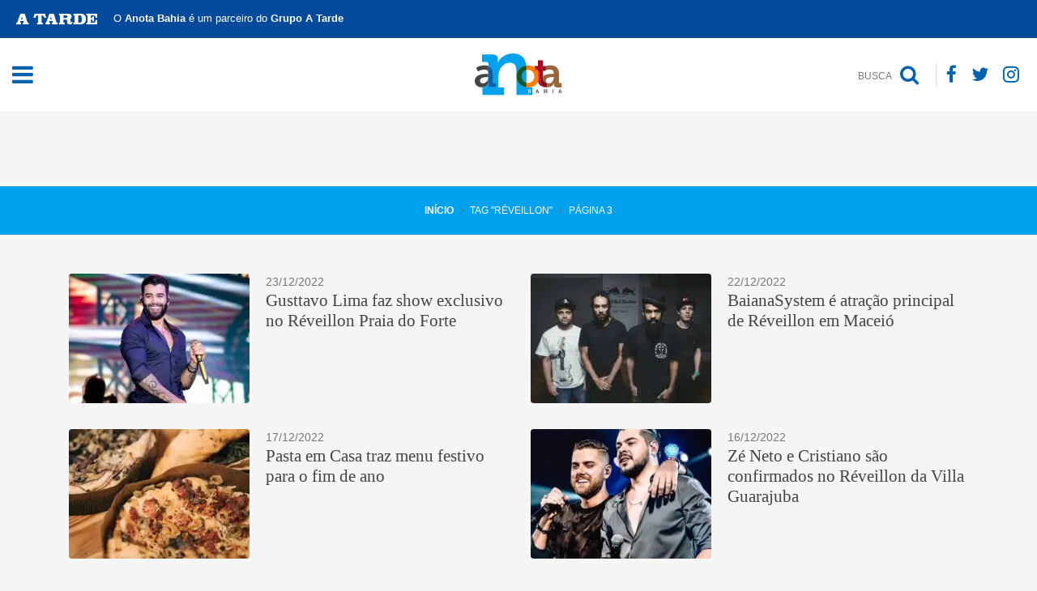

--- FILE ---
content_type: text/javascript
request_url: https://anotabahia.com/wp-content/themes/anotabahia/js/js-offcanvas.pkgd.min.js
body_size: 3736
content:
/*! js-Offcanvas - v1.0.0 - 2016-09-18
jQuery Accesible Offcanvas Panels
 * https://github.com/vmitsaras/js-offcanvas
 * Copyright (c) 2016 Vasileios Mitsaras (@vmitsaras)
 * MIT License */
!function(a){"use strict";var b={};b.classes={hiddenVisually:"u-hidden-visually",modifier:"--",isActive:"is-active",isClosed:"is-closed",isOpen:"is-open",isClicked:"is-clicked",isAnimating:"is-animating",isVisible:"is-visible",hidden:"u-hidden"},b.keyCodes={BACKSPACE:8,COMMA:188,DELETE:46,DOWN:40,END:35,ENTER:13,ESCAPE:27,HOME:36,LEFT:37,PAGE_DOWN:34,PAGE_UP:33,PERIOD:190,RIGHT:39,SPACE:32,TAB:9,UP:38},b.a11yclick=function(a){var c=a.charCode||a.keyCode,d=a.type;return"click"===d||"keydown"===d&&(c===b.keyCodes.SPACE||c===b.keyCodes.ENTER||void 0)},b.a11yclickBind=function(b,c,d){b.on("click."+d+" keydown."+d,function(e){a.utils.a11yclick(e)&&(e.preventDefault(e),c&&"function"==typeof c&&c.call(),b.trigger("clicked."+d))})},b.doc=a.document,b.supportTransition=Modernizr.csstransitions,b.supportAnimations=Modernizr.cssanimations,b.transEndEventNames={WebkitTransition:"webkitTransitionEnd",MozTransition:"transitionend",OTransition:"oTransitionEnd",msTransition:"MSTransitionEnd",transition:"transitionend"},b.animEndEventNames={WebkitAnimation:"webkitAnimationEnd",OAnimation:"oAnimationEnd",msAnimation:"MSAnimationEnd",animation:"animationend"},b.transEndEventName=b.transEndEventNames[Modernizr.prefixed("transition")],b.animEndEventName=b.animEndEventNames[Modernizr.prefixed("animation")],b.onEndTransition=function(a,c){var d=function(a){if(b.supportTransition){if(a.target!=this)return;this.removeEventListener(b.transEndEventName,d)}c&&"function"==typeof c&&c.call()};b.supportTransition?a.addEventListener(b.transEndEventName,d):d()},b.onEndAnimation=function(a,c){var d=function(a){if(b.supportAnimations){if(a.target!=this)return;this.removeEventListener(b.animEndEventName,d)}c&&"function"==typeof c&&c.call()};b.supportAnimations?a.addEventListener(b.animEndEventName,d):d()},b.createModifierClass=function(a,c){return a+b.classes.modifier+c},b.cssModifiers=function(a,c,d){for(var e=a.split(","),f=0,g=e.length;f<g;f++)c.push(b.createModifierClass(d,e[f]))},b.getMetaOptions=function(a,b,c){var d="data-"+b,e=d+"-options",f=a.getAttribute(d)||a.getAttribute(e);try{return f&&JSON.parse(f)||{}}catch(g){return void(console&&console.error("Error parsing "+d+" on "+a.className+": "+g))}};var c=function(a){return window.requestAnimationFrame||window.webkitRequestAnimationFrame||window.mozRequestAnimationFrame||function(a){window.setTimeout(a,1e3/60)}}();b.raf=function(a){c(a)},a.utils=b}(this),function(a,b){"use strict";var c="trab-tab",d=c+"-component";a.componentNamespace=a.componentNamespace||{};var e=a.componentNamespace.TrapTabKey=function(a,c){if(!a)throw new Error("Element required to initialize object");this.element=a,this.$element=b(a),c=c||{},this.options=b.extend({},this.defaults,c)};e.prototype.init=function(){this.$element.data(d)||this.$element.data(d,this)},e.prototype.bindTrap=function(){var a=this;this.$element.on("keydown."+c,function(b){a._trapTabKey(a.$element,b)})},e.prototype.unbindTrap=function(){this.$element.off("keydown."+c)},e.prototype.giveFocus=function(){var a=this,b=a.options,c=a.$element.find("*");c.filter(b.focusableElementsString).filter(":visible").first().focus()},e.prototype._trapTabKey=function(a,b){var c=this,d=c.options;if(9==b.which){var e,f=a.find("*");e=f.filter(d.focusableElementsString).filter(":visible");var g;g=jQuery(":focus");var h;h=e.length;var i;i=e.index(g),b.shiftKey?0==i&&(e.get(h-1).focus(),b.preventDefault()):i==h-1&&(e.get(0).focus(),b.preventDefault())}},e.prototype.defaults={focusableElementsString:"a[href], area[href], input:not([disabled]), select:not([disabled]), textarea:not([disabled]), button:not([disabled]), iframe, object, embed, *[tabindex], *[contenteditable]"},e.defaults=e.prototype.defaults}(this,jQuery),function(a,b){"use strict";var c="button",d=c+"-component",e=a.utils,f={iconOnly:"icon-only",withIcon:"icon",toggleState:"toggle-state",showHide:"visible-on-active"};a.componentNamespace=a.componentNamespace||{};var g=a.componentNamespace.Button=function(a,d){if(!a)throw new Error("Element required to initialize object");this.element=a,this.$element=b(a),this.options=d=d||{},this.metadata=e.getMetaOptions(this.element,c),this.options=b.extend({},this.defaults,this.metadata,d)};g.prototype.init=function(){this.$element.data(d)||(this.$element.data(d,this),this.hasTitle=!!this.$element.attr("title"),this.$element.trigger("beforecreate."+c),this.isPressed=!1,this._create())},g.prototype._create=function(){var d=this.options,g=[d.baseClass],h=[d.baseClass+"__text"];null===d.label&&(d.label=this.$element.html()),this.$buttonText=b("<span></span>").html(d.label).appendTo(this.$element.empty()),d.icon&&(this.$buttonIcon=b("<span class='"+d.iconFamily+" "+e.createModifierClass(d.iconFamily,d.icon)+"'></span>").prependTo(this.$element),g.push(e.createModifierClass(d.baseClass,f.withIcon)),d.iconActive&&(d.toggle=!0,this.$buttonIconActive=b("<span class='"+d.iconFamily+" "+e.createModifierClass(d.iconFamily,d.iconActive)+" "+e.createModifierClass(d.iconFamily,f.showHide)+"'></span>").insertAfter(this.$buttonIcon),g.push(e.createModifierClass(d.baseClass,f.toggleState))),d.hideText&&(h.push(e.classes.hiddenVisually),g.push(e.createModifierClass(d.baseClass,f.iconOnly)))),d.modifiers&&e.cssModifiers(d.modifiers,g,d.baseClass),this.$buttonText.addClass(h.join(" ")),d.textActive&&(d.toggle=!0,h.push(e.createModifierClass(d.baseClass+"__text",f.showHide)),g.push(e.createModifierClass(d.baseClass,f.toggleState)),this.$buttonTextActive=b("<span></span>").addClass(h.join(" ")).html(d.textActive).insertAfter(this.$buttonText),this.$element.attr("aria-live","polite")),this.$element.addClass(g.join(" ")),d.role&&this.$element.attr("role",d.role),d.controls&&this.controls(d.controls),d.pressed&&this._isPressed(d.pressed),d.expanded&&(this.isPressed=!0,this._isExpanded(d.expanded)),this.hasTitle||!d.hideText||d.hideTitle||this.$element.attr("title",this.$element.text()),d.ripple&&a.componentNamespace.Ripple&&new a.componentNamespace.Ripple(this.element).init(),this.$element.trigger("create."+c)},g.prototype._isPressed=function(a){this.isPressed=a,this.$element.attr("aria-pressed",a)[a?"addClass":"removeClass"](e.classes.isActive)},g.prototype._isExpanded=function(a){this._isPressed(a),this.$element.attr("aria-expanded",a)},g.prototype.controls=function(a){this.$element.attr("aria-controls",a)},g.prototype.defaults={baseClass:"c-button",role:"button",label:null,modifiers:null,controls:null,textActive:null,hideText:!1,hideTitle:!1,icon:null,iconActive:null,iconFamily:"o-icon",iconPosition:null,pressed:!1,expanded:!1,ripple:!1},g.defaults=g.prototype.defaults}(this,jQuery),function(a,b){"use strict";var c="jsButton",d=".js-button";b.fn[c]=function(){return this.each(function(){new a.componentNamespace.Button(this).init()})},b(document).bind("enhance",function(a){b(b(a.target).is(d)&&a.target).add(d,a.target).filter(d)[c]()})}(this,jQuery),function(a,b){"use strict";var c="offcanvas",d=c+"-component",e=a.utils,f=a.document;a.componentNamespace=a.componentNamespace||{};var g=a.componentNamespace.Offcanvas=function(a,d){if(!a)throw new Error("Element required to initialize object");this.element=a,this.$element=b(a),this.options=d=d||{},this.metadata=e.getMetaOptions(this.element,c),this.options=b.extend({},this.defaults,this.metadata,d),this.isOpen=!1,this.onOpen=this.options.onOpen,this.onClose=this.options.onClose,this.onInit=this.options.onInit};g.prototype.init=function(){this.$element.data(d)||(this.$element.data(d,this),this.$element.trigger("beforecreate."+c),this._addAttributes(),this._createModal(),this._trapTabKey(),this._closeButton(),this.onInit&&"function"==typeof this.onInit&&this.onInit.call(this.element),this.$element.trigger("create."+c))},g.prototype._addAttributes=function(){var c=this.options,d=[c.baseClass,e.classes.isClosed],f={tabindex:"-1","aria-hidden":!this.isOpen};c.role&&(f.role=c.role),a.utils.supportTransition||d.push(e.createModifierClass(c.baseClass,c.supportNoTransitionsClass)),e.cssModifiers(c.modifiers,d,c.baseClass),this.$element.attr(f).addClass(d.join(" ")),this.$content=b("."+c.contentClass),this._contentOpenClasses=[],e.cssModifiers(c.modifiers,this._contentOpenClasses,c.contentClass),this._modalOpenClasses=[c.modalClass,e.classes.isClosed],e.cssModifiers(c.modifiers,this._modalOpenClasses,c.modalClass),this._bodyOpenClasses=[c.bodyModifierClass+"--visible"],e.cssModifiers(c.modifiers,this._bodyOpenClasses,c.bodyModifierClass),c.modifiers.toLowerCase().indexOf("reveal")>=0?this.transitionElement=this.$content[0]:this.transitionElement=this.element},g.prototype._createModal=function(){var a=this,d=a.$element.parent();this.options.modal&&(this.$modal=b("<div></div>").on("mousedown."+c,function(){a.close()}).appendTo(d),this.$modal.addClass(this._modalOpenClasses.join(" ")))},g.prototype._trapTabKey=function(){this.trapTabKey=new a.componentNamespace.TrapTabKey(this.element),this.trapTabKey.init()},g.prototype._trapTabEscKey=function(){var a=this;b(f).on("keyup."+c,function(c){var d=c.keyCode||c.which;if(d===e.keyCodes.ESCAPE&&a.isOpen){if(b("input").is(":focus"))return;a.close()}})},g.prototype._closeButton=function(){function b(){d.close()}var d=this,f=d.options;this.$closeBtn=this.$element.find("."+f.closeButtonClass),this.$closeBtn.length&&(this.closeBtn=new a.componentNamespace.Button(this.$closeBtn[0]),this.closeBtn.init(),this.closeBtn.controls(this.$element.attr("id")),e.a11yclickBind(this.$closeBtn,b,c))},g.prototype.open=function(){var a=this,g=a.options;this.isOpen||(g.resize&&this.resize(),this.$trigger||(this.$trigger=this.$element.data(d+"-trigger")),f.activeElement&&(this.lastFocus=f.activeElement),this.isOpen=!0,b("body").addClass(this._bodyOpenClasses.join(" ")),this._addClasses(this.$element,this.isOpen,!0),this._addClasses(this.$content,this.isOpen,!0),g.modal&&this._addClasses(this.$modal,this.isOpen,!0),this.$element.attr("aria-hidden","false").addClass(e.createModifierClass(g.baseClass,"opening")),this.$content.addClass(this._contentOpenClasses.join(" ")),e.onEndTransition(this.transitionElement,function(){a.trapTabKey.giveFocus(),a.trapTabKey.bindTrap(),a._addClasses(a.$element,a.isOpen,!1),a._addClasses(a.$content,a.isOpen,!1),g.modal&&a._addClasses(a.$modal,a.isOpen,!1),a.$element.removeClass(e.createModifierClass(g.baseClass,"opening"))}),this.$trigger&&this.$trigger.button._isExpanded(!0),this.onOpen&&"function"==typeof this.onOpen&&this.onOpen.call(this.$element),this.$element.trigger("open."+c),this._trapTabEscKey())},g.prototype.close=function(){var a=this;this.isOpen&&(this.isOpen=!1,this._addClasses(this.$element,this.isOpen,!0),this._addClasses(this.$content,this.isOpen,!0),this.options.modal&&this._addClasses(this.$modal,this.isOpen,!0),this.$element.attr("aria-hidden","true"),this.trapTabKey.unbindTrap(),a.$trigger&&a.$trigger.button._isExpanded(!1),e.onEndTransition(this.transitionElement,function(){a._addClasses(a.$element,a.isOpen,!1),a._addClasses(a.$content,a.isOpen,!1),a.options.modal&&a._addClasses(a.$modal,a.isOpen,!1),a.$content.removeClass(a._contentOpenClasses.join(" ")),b("body").removeClass(a._bodyOpenClasses.join(" ")),a.lastFocus&&a.lastFocus.focus()}),this.onClose&&"function"==typeof this.onClose&&this.onClose.call(this.element),this.$element.trigger("close."+c),b(f).off("keyup."+c),b(window).off("."+c))},g.prototype._addClasses=function(a,b,c){b?c?a.removeClass(e.classes.isClosed).addClass(e.classes.isAnimating).addClass(e.classes.isOpen):a.removeClass(e.classes.isAnimating):c?a.removeClass(e.classes.isOpen).addClass(e.classes.isAnimating):a.addClass(e.classes.isClosed).removeClass(e.classes.isAnimating)},g.prototype.toggle=function(){this[this.isOpen?"close":"open"]()},g.prototype.resize=function(){function a(){g=!1}function d(){g||e.raf(a),g=!0}function f(){d(),h.$element.trigger("resizing."+c),h.close()}var g,h=this;b(window).on("resize."+c+" orientationchange."+c,f)},g.prototype._initTrigger=function(){var c,d=this,e=d.options,f=this.$element.attr("id"),g="data-offcanvas-trigger";c=b(e.target?e.target:"["+g+"='"+f+"']"),new a.componentNamespace.OffcanvasTrigger(c[0],{offcanvas:f}).init()},g.prototype.setButton=function(a){this.$element.data(d+"-trigger",a)},g.prototype.defaults={role:"dialog",modifiers:"left,overlay",baseClass:"c-offcanvas",modalClass:"c-offcanvas-bg",contentClass:"c-offcanvas-content-wrap",closeButtonClass:"js-offcanvas-close",bodyModifierClass:"has-offcanvas",supportNoTransitionsClass:"support-no-transitions",resize:!0,target:null,modal:!0,onOpen:null,onClose:null,onInit:null},g.defaults=g.prototype.defaults}(this,jQuery),function(a,b){"use strict";var c="offcanvas",d=".js-"+c;b.fn[c]=function(){return this.each(function(){new a.componentNamespace.Offcanvas(this).init()})},b(a.document).on("enhance",function(a){b(b(a.target).is(d)&&a.target).add(d,a.target).filter(d)[c]()})}(this,jQuery),function(a,b){"use strict";var c="offcanvas-trigger",d=c+"-component",e=a.utils;a.componentNamespace=a.componentNamespace||{};var f=a.componentNamespace.OffcanvasTrigger=function(a,c){if(!a)throw new Error("Element required to initialize object");this.element=a,this.$element=b(a),this.options=c=c||{},this.options=b.extend({},this.defaults,c)};f.prototype.init=function(){this.$element.data(d)||(this.$element.data(d,this),this._create())},f.prototype._create=function(){if(this.options.offcanvas=this.options.offcanvas||this.$element.attr("data-offcanvas-trigger"),this.$offcanvas=b("#"+this.options.offcanvas),this.offcanvas=this.$offcanvas.data("offcanvas-component"),!this.offcanvas)throw new Error("Offcanvas Element not found");this.button=new a.componentNamespace.Button(this.element),this.button.init(),this.button.controls(this.options.offcanvas),this.button._isExpanded(!1),this._bindbehavior()},f.prototype._bindbehavior=function(){function a(){b.offcanvas.toggle()}var b=this;this.offcanvas.setButton(b),e.a11yclickBind(this.$element,a,c)},f.prototype.defaults={offcanvas:null}}(this,jQuery),function(a,b){"use strict";var c="offcanvas-trigger",d=".js-"+c;b.fn[c]=function(){return this.each(function(){new a.componentNamespace.OffcanvasTrigger(this).init()})},b(a.document).on("enhance",function(a){b(b(a.target).is(d)&&a.target).add(d,a.target).filter(d)[c]()})}(this,jQuery);